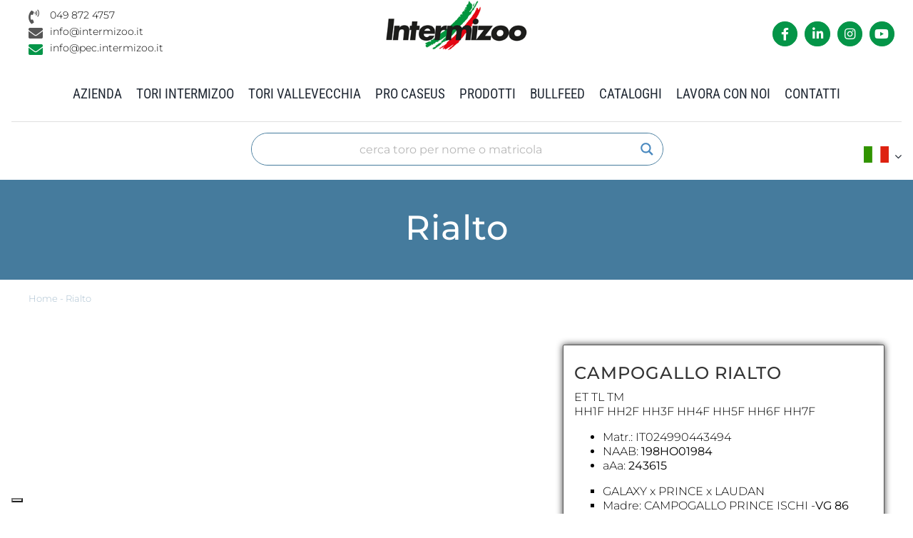

--- FILE ---
content_type: application/javascript; charset=utf-8
request_url: https://cs.iubenda.com/cookie-solution/confs/js/27911730.js
body_size: -290
content:
_iub.csRC = { showBranding: false, publicId: 'a324bae2-6db6-11ee-8bfc-5ad8d8c564c0', floatingGroup: false };
_iub.csEnabled = true;
_iub.csPurposes = [7,4,1];
_iub.cpUpd = 1730715993;
_iub.csT = 0.025;
_iub.googleConsentModeV2 = true;
_iub.totalNumberOfProviders = 2;
